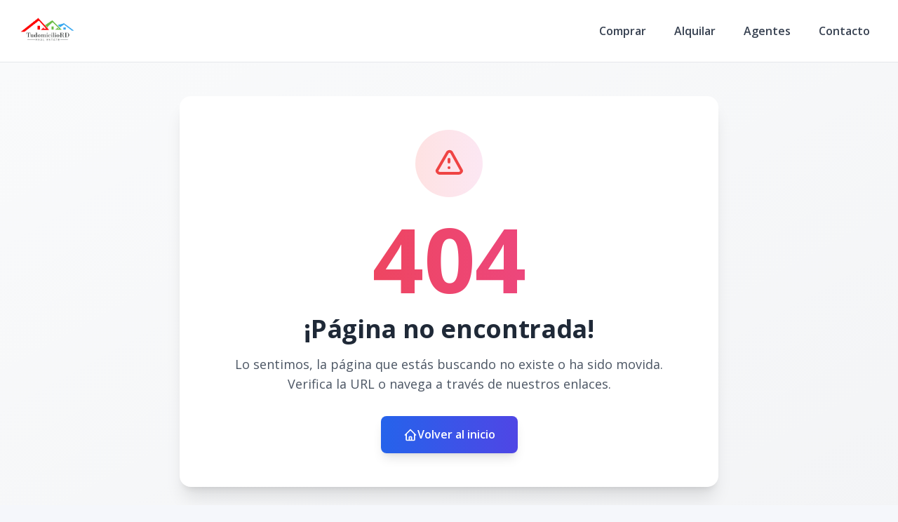

--- FILE ---
content_type: text/html; charset=utf-8
request_url: https://tudomiciliord.com/search?id_property_type=24&order_by=created_at&order=desc&page=1&for_sale=0&for_rent=0&for_temporary_rent=0&for_transfer=0&lax_business_type=1
body_size: 5315
content:
<!DOCTYPE html><html lang="es"><head><meta charSet="utf-8" data-next-head=""/><meta name="viewport" content="width=device-width" data-next-head=""/><meta name="theme-color" content="#f5f7fb"/><link rel="robots" href="/robots.txt"/><link rel="stylesheet" href="https://cdnjs.cloudflare.com/ajax/libs/slick-carousel/1.6.0/slick.min.css"/><link rel="stylesheet" href="https://cdnjs.cloudflare.com/ajax/libs/slick-carousel/1.6.0/slick-theme.min.css"/><link rel="stylesheet" href="https://use.fontawesome.com/releases/v5.15.4/css/all.css" crossorigin="anonymous"/><link async="" href="https://unpkg.com/@blueprintjs/core@^3.10.0/lib/css/blueprint.css" rel="stylesheet"/><link rel="stylesheet" href="https://stackpath.bootstrapcdn.com/bootstrap/4.3.1/css/bootstrap.min.css" integrity="sha384-ggOyR0iXCbMQv3Xipma34MD+dH/1fQ784/j6cY/iJTQUOhcWr7x9JvoRxT2MZw1T" crossorigin="anonymous"/><link rel="preconnect" href="https://fonts.googleapis.com"/><link rel="preconnect" href="https://fonts.gstatic.com"/><link href="https://fonts.googleapis.com/css2?family=Inter:wght@400;500;600;700;800&amp;family=Open+Sans:wght@400;500;600;700;800&amp;display=swap" rel="stylesheet"/><link rel="preload" href="/_next/static/css/da29aa1c0878aa0a.css" as="style"/><link rel="stylesheet" href="/_next/static/css/da29aa1c0878aa0a.css" data-n-g=""/><noscript data-n-css=""></noscript><script defer="" nomodule="" src="/_next/static/chunks/polyfills-42372ed130431b0a.js"></script><script defer="" src="/_next/static/chunks/25511.7f25471df4387052.js"></script><script src="/_next/static/chunks/webpack-5625c28531fbe40f.js" defer=""></script><script src="/_next/static/chunks/framework-1c0bb6f0440cae8d.js" defer=""></script><script src="/_next/static/chunks/main-0d3132443463c90e.js" defer=""></script><script src="/_next/static/chunks/pages/_app-edd849e515e883ee.js" defer=""></script><script src="/_next/static/chunks/pages/%5Bpid%5D-371ec875745c11a1.js" defer=""></script><script src="/_next/static/CYWiMypD_67YNOHF7T5qp/_buildManifest.js" defer=""></script><script src="/_next/static/CYWiMypD_67YNOHF7T5qp/_ssgManifest.js" defer=""></script><style data-styled="" data-styled-version="5.3.11">.gpWruL{word-break:break-all;}/*!sc*/
data-styled.g5[id="sc-dcJsrY"]{content:"gpWruL,"}/*!sc*/
</style></head><body><div id="__next"><div id="google_translate_element" class="tw-hidden"></div><style>
    #nprogress {
      pointer-events: none;
    }
    #nprogress .bar {
      background: #080808;
      position: fixed;
      z-index: 9999;
      top: 0;
      left: 0;
      width: 100%;
      height: 3px;
    }
    #nprogress .peg {
      display: block;
      position: absolute;
      right: 0px;
      width: 100px;
      height: 100%;
      box-shadow: 0 0 10px #080808, 0 0 5px #080808;
      opacity: 1;
      -webkit-transform: rotate(3deg) translate(0px, -4px);
      -ms-transform: rotate(3deg) translate(0px, -4px);
      transform: rotate(3deg) translate(0px, -4px);
    }
    #nprogress .spinner {
      display: block;
      position: fixed;
      z-index: 1031;
      top: 15px;
      right: 15px;
    }
    #nprogress .spinner-icon {
      width: 18px;
      height: 18px;
      box-sizing: border-box;
      border: solid 2px transparent;
      border-top-color: #080808;
      border-left-color: #080808;
      border-radius: 50%;
      -webkit-animation: nprogresss-spinner 400ms linear infinite;
      animation: nprogress-spinner 400ms linear infinite;
    }
    .nprogress-custom-parent {
      overflow: hidden;
      position: relative;
    }
    .nprogress-custom-parent #nprogress .spinner,
    .nprogress-custom-parent #nprogress .bar {
      position: absolute;
    }
    @-webkit-keyframes nprogress-spinner {
      0% {
        -webkit-transform: rotate(0deg);
      }
      100% {
        -webkit-transform: rotate(360deg);
      }
    }
    @keyframes nprogress-spinner {
      0% {
        transform: rotate(0deg);
      }
      100% {
        transform: rotate(360deg);
      }
    }
  </style><div><header class="tw-fixed tw-top-0 tw-left-0 tw-right-0 tw-w-full tw-z-50 tw-transition-all tw-duration-300 tw-transform tw-translate-y-0 tw-bg-white  tw-border-b " role="banner"><div class="tw-container tw-mx-auto tw-flex tw-items-center tw-px-4 md:tw-px-6 tw-py-5"><div class="tw-flex md:tw-hidden tw-w-full tw-items-center"><div class="tw-flex tw-justify-start tw-w-16"><button class="tw-inline-flex tw-items-center tw-justify-center tw-whitespace-nowrap tw-rounded-md tw-text-sm tw-font-semibold tw-ring-offset-white tw-transition-colors focus-visible:tw-outline-none tw-border tw-border-solid tw-text-slate-800 tw-border-slate-200 tw-bg-white hover:tw-bg-slate-100 hover:tw-text-slate-900 tw-h-10 tw-w-10 md:tw-hidden tw-mr-4" aria-label="Open navigation menu" type="button" aria-haspopup="dialog" aria-expanded="false" aria-controls="radix-:R1dd6:" data-state="closed"><svg xmlns="http://www.w3.org/2000/svg" width="24" height="24" viewBox="0 0 24 24" fill="none" stroke="currentColor" stroke-width="2" stroke-linecap="round" stroke-linejoin="round" class="lucide lucide-menu tw-h-5 tw-w-5" aria-hidden="true"><line x1="4" x2="20" y1="12" y2="12"></line><line x1="4" x2="20" y1="6" y2="6"></line><line x1="4" x2="20" y1="18" y2="18"></line></svg><span class="sr-only">Toggle navigation menu</span></button></div><div class="tw-flex-1 tw-flex tw-justify-center"><a class="tw-flex tw-items-center tw-justify-center tw-relative" aria-label="TU DOMICILIO RD REAL ESTATE homepage" href="/"><div class="tw-relative tw-h-8 md:tw-h-12 tw-w-auto tw-flex tw-items-center"><img src="https://d2p0bx8wfdkjkb.cloudfront.net/static/companies/2023/6/sWjLZRwr47-Logo_TudomicilioRD_Mesa_de_trabajo_1_copia_4.png" alt="TU DOMICILIO RD REAL ESTATE logo" class="tw-h-auto tw-w-auto tw-max-h-full tw-max-w-full tw-object-contain !tw-mb-0" loading="eager"/></div></a></div><div class="tw-w-16 tw-flex tw-justify-end"><button class="tw-inline-flex tw-items-center tw-justify-center tw-whitespace-nowrap tw-rounded-md tw-text-sm tw-font-semibold tw-ring-offset-white tw-transition-colors focus-visible:tw-outline-none tw-border tw-border-solid tw-text-slate-800 tw-border-slate-200 tw-bg-white hover:tw-bg-slate-100 hover:tw-text-slate-900 tw-h-10 tw-w-10 md:tw-hidden" aria-label="Open properties search filter" type="button" aria-haspopup="dialog" aria-expanded="false" aria-controls="radix-:R3dd6:" data-state="closed"><span></span><span class="sr-only">Toggle search filter</span></button></div></div><div class="tw-hidden md:tw-flex tw-items-center tw-w-full"><div class="tw-flex-1 tw-flex tw-justify-start"><a class="tw-flex tw-items-center tw-justify-center tw-relative" aria-label="TU DOMICILIO RD REAL ESTATE homepage" href="/"><div class="tw-relative tw-h-8 md:tw-h-12 tw-w-auto tw-flex tw-items-center"><img src="https://d2p0bx8wfdkjkb.cloudfront.net/static/companies/2023/6/sWjLZRwr47-Logo_TudomicilioRD_Mesa_de_trabajo_1_copia_4.png" alt="TU DOMICILIO RD REAL ESTATE logo" class="tw-h-auto tw-w-auto tw-max-h-full tw-max-w-full tw-object-contain !tw-mb-0" loading="eager"/></div></a></div><nav class="tw-hidden md:tw-flex tw-items-center " aria-label="Desktop Navigation"><div class="tw-flex tw-items-center tw-space-x-2"><div class="tw-relative group tw-px-4 tw-py-1 tw-rounded-md hover:tw-bg-gray-100"><a class="tw-break-all tw-text-base tw-font-semibold tw-text-gray-700 tw-transition-colors hover:tw-text-[#080808]" aria-label="Comprar" tabindex="0" href="https://tudomiciliord.com/propiedades?listing_type=1&amp;currency=USD&amp;page=1">Comprar</a></div><div class="tw-relative group tw-px-4 tw-py-1 tw-rounded-md hover:tw-bg-gray-100"><a class="tw-break-all tw-text-base tw-font-semibold tw-text-gray-700 tw-transition-colors hover:tw-text-[#080808]" aria-label="Alquilar" tabindex="0" href="https://tudomiciliord.com/propiedades?country=149&amp;currency=USD&amp;listing_type=2&amp;page=1">Alquilar</a></div><div class="tw-relative group tw-px-4 tw-py-1 tw-rounded-md hover:tw-bg-gray-100"><a class="tw-break-all tw-text-base tw-font-semibold tw-text-gray-700 tw-transition-colors hover:tw-text-[#080808]" aria-label="Agentes" tabindex="0" href="/agentes">Agentes</a></div><div class="tw-relative group tw-px-4 tw-py-1 tw-rounded-md hover:tw-bg-gray-100"><a class="tw-break-all tw-text-base tw-font-semibold tw-text-gray-700 tw-transition-colors hover:tw-text-[#080808]" aria-label="Contacto" tabindex="0" href="/contacto">Contacto</a></div></div></nav></div></div></header><div id="main-content"><div style="padding-top:0px"></div><main><div class="tw-min-h-[50vh] tw-flex tw-items-center tw-justify-center tw-bg-gradient-to-br tw-from-gray-50 tw-to-gray-100 tw-py-12"><div class="tw-max-w-4xl tw-mx-auto tw-px-4 tw-text-center"><div class="tw-bg-white tw-rounded-2xl tw-shadow-xl tw-p-8 md:tw-p-12 tw-relative tw-overflow-hidden"><div class="tw-absolute tw-inset-0 tw-bg-gradient-to-br tw-from-blue-50 tw-to-indigo-50 tw-opacity-50"></div><div class="tw-relative tw-z-10"><div class="tw-w-24 tw-h-24 tw-mx-auto tw-mb-6 tw-bg-gradient-to-r tw-from-red-100 tw-to-pink-100 tw-rounded-full tw-flex tw-items-center tw-justify-center"><svg class="tw-w-12 tw-h-12 tw-text-red-500" fill="none" stroke="currentColor" viewBox="0 0 24 24"><path stroke-linecap="round" stroke-linejoin="round" stroke-width="2" d="M12 9v2m0 4h.01m-6.938 4h13.856c1.54 0 2.502-1.667 1.732-2.5L13.732 4c-.77-.833-1.964-.833-2.732 0L3.732 16.5c-.77.833.192 2.5 1.732 2.5z"></path></svg></div><div class="tw-text-8xl md:tw-text-9xl tw-font-bold tw-text-transparent tw-bg-clip-text tw-bg-gradient-to-r tw-from-red-500 tw-to-pink-500 tw-mb-4">404</div><h1 class="tw-text-3xl md:tw-text-4xl tw-font-bold tw-text-gray-800 tw-mb-4">¡Página no encontrada!</h1><p class="tw-text-lg tw-text-gray-600 tw-mb-8 tw-max-w-2xl tw-mx-auto">Lo sentimos, la página que estás buscando no existe o ha sido movida. Verifica la URL o navega a través de nuestros enlaces.</p><div class="tw-flex tw-flex-col sm:tw-flex-row tw-gap-4 tw-justify-center tw-items-center"><a href="/" class="sc-dcJsrY gpWruL tw-bg-gradient-to-r tw-from-blue-600 tw-to-indigo-600 hover:tw-from-blue-700 hover:tw-to-indigo-700 tw-text-white tw-px-8 tw-py-3 tw-rounded-lg tw-font-semibold tw-transition-all tw-duration-300 tw-transform hover:tw-scale-105 tw-shadow-lg hover:tw-shadow-xl"><span class="tw-flex tw-items-center tw-gap-2"><svg class="tw-w-5 tw-h-5" fill="none" stroke="currentColor" viewBox="0 0 24 24"><path stroke-linecap="round" stroke-linejoin="round" stroke-width="2" d="M3 12l2-2m0 0l7-7 7 7M5 10v10a1 1 0 001 1h3m10-11l2 2m-2-2v10a1 1 0 01-1 1h-3m-6 0a1 1 0 001-1v-4a1 1 0 011-1h2a1 1 0 011 1v4a1 1 0 001 1m-6 0h6"></path></svg>Volver al inicio</span></a></div></div></div><div class="tw-mt-8 tw-text-center"><p class="tw-text-sm tw-text-gray-500">Si crees que esto es un error, por favor contacta a nuestro equipo de soporte.</p></div></div></div></main><footer class="tw-border-t tw-bg-white tw-border-gray-200"><div class="tw-mx-auto tw-max-w-7xl tw-overflow-hidden tw-px-6 tw-py-20 sm:tw-py-12 lg:tw-px-8"><center><img src="https://d2p0bx8wfdkjkb.cloudfront.net/static/companies/2023/6/sWjLZRwr47-Logo_TudomicilioRD_Mesa_de_trabajo_1_copia_4.png" class="tw-h-11 tw-mb-8"/></center><nav class="tw--mb-6 tw-flex tw-flex-wrap tw-justify-center tw-gap-x-12 tw-gap-y-3 tw-text-sm/6"><a href="https://tudomiciliord.com/propiedades?listing_type=1&amp;currency=USD&amp;page=1" class="sc-dcJsrY gpWruL hover:tw-underline tw-text-gray-600 hover:tw-text-gray-900">Comprar</a><a href="https://tudomiciliord.com/propiedades?country=149&amp;currency=USD&amp;listing_type=2&amp;page=1" class="sc-dcJsrY gpWruL hover:tw-underline tw-text-gray-600 hover:tw-text-gray-900">Alquilar</a><a href="/agentes" class="sc-dcJsrY gpWruL hover:tw-underline tw-text-gray-600 hover:tw-text-gray-900">Agentes</a><a href="/contacto" class="sc-dcJsrY gpWruL hover:tw-underline tw-text-gray-600 hover:tw-text-gray-900">Contacto</a></nav><div class="tw-mt-16 tw-flex tw-justify-center tw-gap-x-10"><a href="https://www.facebook.com/tudomiciliord" target="_blank" class="hover:tw-underline tw-text-gray-600 hover:tw-text-gray-800"><span class="tw-sr-only">Facebook</span><span></span></a><a href="https://www.instagram.com/tudomiciliord" target="_blank" class="hover:tw-underline tw-text-gray-600 hover:tw-text-gray-800"><span class="tw-sr-only">Instagram</span><span></span></a></div><p class="tw-mt-10 tw-text-center tw-text-sm/6 tw-text-gray-600">© <!-- -->2026<!-- --> <!-- -->TU DOMICILIO RD REAL ESTATE<!-- -->,<!-- --> <!-- -->Todos los derechos reservados</p><p class="tw-text-center tw-text-sm/6 tw-text-gray-600">Powered by<!-- --> <a href="https://alterestate.com?utm_source=footer&amp;utm_medium=referral&amp;utm_campaign=ae_custom" title="Software de Gestión Inmobiliaria y Páginas Web" class="hover:tw-underline tw-text-gray-600 hover:tw-text-gray-800">AlterEstate</a></p></div></footer></div></div></div><script id="__NEXT_DATA__" type="application/json">{"props":{"pageProps":{"errorCode":404,"company":{"name":"TU DOMICILIO RD REAL ESTATE","country":149,"country_code":"DO","currency":1,"currency_read":"DOP","phone":"+18299724161","phone_2":"8295204469","logo":"https://d2p0bx8wfdkjkb.cloudfront.net/static/companies/2023/6/sWjLZRwr47-Logo_TudomicilioRD_Mesa_de_trabajo_1_copia_4.png","logo_alt":"https://d2p0bx8wfdkjkb.cloudfront.net/static/companies/2023/6/EREJSm9Xwe-tu_domicilio_RD.png","favicon":"https://d2p0bx8wfdkjkb.cloudfront.net/static/companies/2023/6/we3oBEJhKf-Logo_TudomicilioRD_Mesa_de_trabajo_1_copia_4.png","domain":"tudomiciliord.com","countries":[{"id":149,"name":"República Dominicana"}],"legal_name":null,"is_active":true,"theme":{"id":6,"name":"Obelisco","code":"obelisco","uid":"HR4TVL76GP","css_route":null,"is_landing_theme":false,"mobile_filter_dynamic":false,"desktop_filter_dynamic":true,"preview":"https://d2p0bx8wfdkjkb.cloudfront.net/static/properties/LAN2I86TU7/A9LQXE3H3E/kP4SYNsvaP/obelisco.jpg","full_preview":null,"company":null},"site_config":{"id":6211,"menu":{"id":6199,"menu_childrens":[{"id":26196,"anchor_link":"https://tudomiciliord.com/propiedades?listing_type=1\u0026currency=USD\u0026page=1","name":"Comprar","order":1,"is_anchor":true,"is_page":false,"highlight":false,"open_new_tab":false,"menu":6199,"parent":null,"page":null},{"id":26197,"anchor_link":"https://tudomiciliord.com/propiedades?country=149\u0026currency=USD\u0026listing_type=2\u0026page=1","name":"Alquilar","order":2,"is_anchor":true,"is_page":false,"highlight":false,"open_new_tab":false,"menu":6199,"parent":null,"page":null},{"id":25918,"anchor_link":"/agentes","name":"Agentes","order":3,"is_anchor":true,"is_page":false,"highlight":false,"open_new_tab":false,"menu":6199,"parent":null,"page":null},{"id":25920,"anchor_link":"/contacto","name":"Contacto","order":4,"is_anchor":true,"is_page":false,"highlight":false,"open_new_tab":false,"menu":6199,"parent":null,"page":null}],"name":"tu-domicilio-rd-real-estate.alterestate.com","company":6406},"agent":null,"advanced_options":[],"uid":"wLg7znTgST","name":"tu-domicilio-rd-real-estate.alterestate.com","default_lang":"es","default_currency":"DOP","is_principal":true,"is_agent_site":false,"theme_setup":{},"agent_motto":null,"color":null,"color_alt":null,"featured_image":null,"enable_modal":false,"modal_title":null,"modal_file":null,"modal_url":null,"modal_code":null,"og_title":null,"og_description":null,"whatsapp_button":"18299724161","goog_analytics_id":null,"goog_tag_manager":null,"facebook_pixel":null,"tawk_id":null,"custom_head_script":null,"hide_agent_contact":false,"show_trexo_properties":false,"googlemaps_key":null,"googlemaps_id":null,"google_site_verification":null,"google_recaptcha_key":null,"google_recaptcha_secret":null,"org_sync_slider":true,"org_show_all_agents":false,"show_currency":true,"show_listing_type":true,"show_categories":true,"show_location":true,"show_rooms":true,"show_bathrooms":true,"show_parkings":true,"show_pricing":true,"show_advanced":false,"enable_home_filter":true,"location_filter":"1","listing_type_filter":"1","pricing_filter":"1","rooms_filter":"1","bathrooms_filter":"1","parking_filter":"1","timestamp":"2023-06-05T15:36:25.590725-04:00","updated":"2023-06-12T12:48:54.951485-04:00","company":6406,"provinces":[]},"address":"27 de Febrero esq. Winston Churchill, Plaza Central Local 4-21, Santo Domingo, Distrito Nacional","facebook":"tudomiciliord","instagram":"tudomiciliord","youtube":null,"linked_in":null,"twitter":null,"email":"tudomiciliord@gmail.com","color":"#080808","color_alt":"#fe0000","small_desc":"Somos una empresa de asesoría en bienes raíces, establecida para brindar el soporte y acompañamiento continuo en la toma decisión  para la compra de un inmueble o la inversión  inmobiliaria. Tenemos el firme compromiso de que tu inversión es nuestra prioridad.","lang":"es","user":null,"token":null}},"settings":{"name":"TU DOMICILIO RD REAL ESTATE","country":149,"country_code":"DO","currency":1,"currency_read":"DOP","phone":"+18299724161","phone_2":"8295204469","logo":"https://d2p0bx8wfdkjkb.cloudfront.net/static/companies/2023/6/sWjLZRwr47-Logo_TudomicilioRD_Mesa_de_trabajo_1_copia_4.png","logo_alt":"https://d2p0bx8wfdkjkb.cloudfront.net/static/companies/2023/6/EREJSm9Xwe-tu_domicilio_RD.png","favicon":"https://d2p0bx8wfdkjkb.cloudfront.net/static/companies/2023/6/we3oBEJhKf-Logo_TudomicilioRD_Mesa_de_trabajo_1_copia_4.png","domain":"tudomiciliord.com","countries":[{"id":149,"name":"República Dominicana"}],"legal_name":null,"is_active":true,"theme":{"id":6,"name":"Obelisco","code":"obelisco","uid":"HR4TVL76GP","css_route":null,"is_landing_theme":false,"mobile_filter_dynamic":false,"desktop_filter_dynamic":true,"preview":"https://d2p0bx8wfdkjkb.cloudfront.net/static/properties/LAN2I86TU7/A9LQXE3H3E/kP4SYNsvaP/obelisco.jpg","full_preview":null,"company":null},"site_config":{"id":6211,"menu":{"id":6199,"menu_childrens":[{"id":26196,"anchor_link":"https://tudomiciliord.com/propiedades?listing_type=1\u0026currency=USD\u0026page=1","name":"Comprar","order":1,"is_anchor":true,"is_page":false,"highlight":false,"open_new_tab":false,"menu":6199,"parent":null,"page":null},{"id":26197,"anchor_link":"https://tudomiciliord.com/propiedades?country=149\u0026currency=USD\u0026listing_type=2\u0026page=1","name":"Alquilar","order":2,"is_anchor":true,"is_page":false,"highlight":false,"open_new_tab":false,"menu":6199,"parent":null,"page":null},{"id":25918,"anchor_link":"/agentes","name":"Agentes","order":3,"is_anchor":true,"is_page":false,"highlight":false,"open_new_tab":false,"menu":6199,"parent":null,"page":null},{"id":25920,"anchor_link":"/contacto","name":"Contacto","order":4,"is_anchor":true,"is_page":false,"highlight":false,"open_new_tab":false,"menu":6199,"parent":null,"page":null}],"name":"tu-domicilio-rd-real-estate.alterestate.com","company":6406},"agent":null,"advanced_options":[],"uid":"wLg7znTgST","name":"tu-domicilio-rd-real-estate.alterestate.com","default_lang":"es","default_currency":"DOP","is_principal":true,"is_agent_site":false,"theme_setup":{},"agent_motto":null,"color":null,"color_alt":null,"featured_image":null,"enable_modal":false,"modal_title":null,"modal_file":null,"modal_url":null,"modal_code":null,"og_title":null,"og_description":null,"whatsapp_button":"18299724161","goog_analytics_id":null,"goog_tag_manager":null,"facebook_pixel":null,"tawk_id":null,"custom_head_script":null,"hide_agent_contact":false,"show_trexo_properties":false,"googlemaps_key":null,"googlemaps_id":null,"google_site_verification":null,"google_recaptcha_key":null,"google_recaptcha_secret":null,"org_sync_slider":true,"org_show_all_agents":false,"show_currency":true,"show_listing_type":true,"show_categories":true,"show_location":true,"show_rooms":true,"show_bathrooms":true,"show_parkings":true,"show_pricing":true,"show_advanced":false,"enable_home_filter":true,"location_filter":"1","listing_type_filter":"1","pricing_filter":"1","rooms_filter":"1","bathrooms_filter":"1","parking_filter":"1","timestamp":"2023-06-05T15:36:25.590725-04:00","updated":"2023-06-12T12:48:54.951485-04:00","company":6406,"provinces":[]},"address":"27 de Febrero esq. Winston Churchill, Plaza Central Local 4-21, Santo Domingo, Distrito Nacional","facebook":"tudomiciliord","instagram":"tudomiciliord","youtube":null,"linked_in":null,"twitter":null,"email":"tudomiciliord@gmail.com","color":"#080808","color_alt":"#fe0000","small_desc":"Somos una empresa de asesoría en bienes raíces, establecida para brindar el soporte y acompañamiento continuo en la toma decisión  para la compra de un inmueble o la inversión  inmobiliaria. Tenemos el firme compromiso de que tu inversión es nuestra prioridad.","lang":"es","user":null,"token":null},"errorCode":null},"page":"/[pid]","query":{"id_property_type":"24","order_by":"created_at","order":"desc","page":"1","for_sale":"0","for_rent":"0","for_temporary_rent":"0","for_transfer":"0","lax_business_type":"1","pid":"search"},"buildId":"CYWiMypD_67YNOHF7T5qp","isFallback":false,"isExperimentalCompile":false,"dynamicIds":[8390,25511],"gip":true,"appGip":true,"locale":"es","locales":["es","en","fr"],"defaultLocale":"es","scriptLoader":[]}</script><script defer src="https://static.cloudflareinsights.com/beacon.min.js/vcd15cbe7772f49c399c6a5babf22c1241717689176015" integrity="sha512-ZpsOmlRQV6y907TI0dKBHq9Md29nnaEIPlkf84rnaERnq6zvWvPUqr2ft8M1aS28oN72PdrCzSjY4U6VaAw1EQ==" data-cf-beacon='{"version":"2024.11.0","token":"06b8f346dbed4892975590f9a478dad4","r":1,"server_timing":{"name":{"cfCacheStatus":true,"cfEdge":true,"cfExtPri":true,"cfL4":true,"cfOrigin":true,"cfSpeedBrain":true},"location_startswith":null}}' crossorigin="anonymous"></script>
</body></html>

--- FILE ---
content_type: application/javascript; charset=UTF-8
request_url: https://tudomiciliord.com/_next/static/chunks/pages/index-69700c07467ed1b8.js
body_size: 1654
content:
(self.webpackChunk_N_E=self.webpackChunk_N_E||[]).push([[93332],{30282:(e,a,n)=>{"use strict";n.d(a,{A$:()=>s,AQ:()=>t,T8:()=>r,cE:()=>d});var l=n(96460);function r(e){return(0,l.n)("/cms/sliders/",{headers:{domain:e}})}function t(e){return(0,l.n)("/cms/sitemap/",{headers:{domain:e}})}function s(e,a){return(0,l.n)("/cms/pages/view/"+a+"/?include_fields=builder_content",{headers:{domain:e}})}function d(e,a){return(0,l.n)("/cms/highlights/?"+a,{headers:{domain:e}})}},42936:(e,a,n)=>{(window.__NEXT_P=window.__NEXT_P||[]).push(["/",function(){return n(99287)}])},99287:(e,a,n)=>{"use strict";n.r(a),n.d(a,{default:()=>Q});var l=n(37876);n(14232);var r=n(18847),t=n.n(r),s=n(30282),d=n(49983);let i=t()(()=>Promise.all([n.e(43716),n.e(91891),n.e(85910),n.e(29150),n.e(33608),n.e(64768),n.e(40856),n.e(37399),n.e(40222),n.e(90227),n.e(35126),n.e(4143),n.e(22824),n.e(78833),n.e(10853)]).then(n.bind(n,10853)),{loadableGenerated:{webpack:()=>[10853]}}),p=t()(()=>Promise.all([n.e(43716),n.e(91891),n.e(85910),n.e(29150),n.e(33608),n.e(64768),n.e(40856),n.e(37399),n.e(62603),n.e(90227),n.e(35126),n.e(4143),n.e(22824),n.e(19964),n.e(85417)]).then(n.bind(n,85417)),{loadableGenerated:{webpack:()=>[85417]}}),o=t()(()=>Promise.all([n.e(43716),n.e(91891),n.e(85910),n.e(29150),n.e(33608),n.e(64768),n.e(40856),n.e(37399),n.e(84984),n.e(90227),n.e(35126),n.e(4143),n.e(22824),n.e(85479),n.e(75222)]).then(n.bind(n,75222)),{loadableGenerated:{webpack:()=>[75222]}}),g=t()(()=>Promise.all([n.e(43716),n.e(91891),n.e(85910),n.e(29150),n.e(33608),n.e(64768),n.e(40856),n.e(37399),n.e(28317),n.e(90227),n.e(35126),n.e(4143),n.e(22824),n.e(51762),n.e(2064)]).then(n.bind(n,2064)),{loadableGenerated:{webpack:()=>[2064]}}),b=t()(()=>Promise.all([n.e(91891),n.e(92351),n.e(19357),n.e(37399),n.e(15099),n.e(90227),n.e(96555),n.e(67308)]).then(n.bind(n,67308)),{loadableGenerated:{webpack:()=>[67308]}}),c=t()(()=>Promise.all([n.e(91891),n.e(85910),n.e(29150),n.e(33608),n.e(64768),n.e(40856),n.e(37399),n.e(90227),n.e(35126),n.e(4143),n.e(22824),n.e(91990),n.e(21311),n.e(21444)]).then(n.bind(n,19443)),{loadableGenerated:{webpack:()=>[19443]}}),u=t()(()=>Promise.all([n.e(43716),n.e(91891),n.e(85910),n.e(29150),n.e(33608),n.e(92351),n.e(19357),n.e(64768),n.e(75550),n.e(90227),n.e(35126),n.e(87218),n.e(11927)]).then(n.bind(n,11927)),{loadableGenerated:{webpack:()=>[11927]}}),m=t()(()=>Promise.all([n.e(43716),n.e(91891),n.e(85910),n.e(29150),n.e(33608),n.e(92351),n.e(19357),n.e(64768),n.e(37399),n.e(53169),n.e(90227),n.e(35126),n.e(33258),n.e(27851),n.e(88056)]).then(n.bind(n,88056)),{loadableGenerated:{webpack:()=>[88056]}}),h=t()(()=>Promise.all([n.e(91891),n.e(64768),n.e(40856),n.e(37399),n.e(4143),n.e(22824),n.e(58808)]).then(n.bind(n,90255)),{loadableGenerated:{webpack:()=>[90255]}}),w=t()(()=>Promise.all([n.e(43716),n.e(91891),n.e(85910),n.e(29150),n.e(33608),n.e(92351),n.e(19357),n.e(90227),n.e(35126),n.e(54823),n.e(64649),n.e(36962)]).then(n.bind(n,36962)),{loadableGenerated:{webpack:()=>[36962]}}),k=t()(()=>Promise.all([n.e(43716),n.e(91891),n.e(85910),n.e(29150),n.e(33608),n.e(92351),n.e(19357),n.e(64768),n.e(37399),n.e(20312),n.e(90227),n.e(35126),n.e(24297),n.e(65308)]).then(n.bind(n,65308)),{loadableGenerated:{webpack:()=>[65308]}}),P=t()(()=>Promise.all([n.e(43716),n.e(91891),n.e(85910),n.e(29150),n.e(33608),n.e(92351),n.e(19357),n.e(64768),n.e(37399),n.e(61946),n.e(90227),n.e(35126),n.e(71196),n.e(22911)]).then(n.bind(n,22911)),{loadableGenerated:{webpack:()=>[22911]}}),x=t()(()=>Promise.all([n.e(43716),n.e(91891),n.e(85910),n.e(29150),n.e(33608),n.e(92351),n.e(19357),n.e(37399),n.e(90227),n.e(35126),n.e(39292),n.e(80281)]).then(n.bind(n,80281)),{loadableGenerated:{webpack:()=>[80281]}}),G=t()(()=>Promise.all([n.e(43716),n.e(91891),n.e(85910),n.e(29150),n.e(33608),n.e(92351),n.e(19357),n.e(64768),n.e(37399),n.e(90227),n.e(35126),n.e(32513),n.e(89322)]).then(n.bind(n,30597)),{loadableGenerated:{webpack:()=>[30597]}}),j=t()(()=>Promise.all([n.e(91891),n.e(85910),n.e(29150),n.e(33608),n.e(92351),n.e(19357),n.e(37399),n.e(90227),n.e(35126),n.e(11966),n.e(72222)]).then(n.bind(n,45292)),{loadableGenerated:{webpack:()=>[45292]}}),f=t()(()=>Promise.all([n.e(43716),n.e(91891),n.e(85910),n.e(29150),n.e(33608),n.e(92351),n.e(19357),n.e(64768),n.e(37399),n.e(97931),n.e(90227),n.e(35126),n.e(98920),n.e(63045)]).then(n.bind(n,63045)),{loadableGenerated:{webpack:()=>[63045]}}),_=t()(()=>Promise.all([n.e(43716),n.e(91891),n.e(85910),n.e(29150),n.e(33608),n.e(92351),n.e(19357),n.e(64768),n.e(37399),n.e(65074),n.e(90227),n.e(35126),n.e(28065),n.e(15626)]).then(n.bind(n,15626)),{loadableGenerated:{webpack:()=>[15626]}}),v=t()(()=>Promise.all([n.e(43716),n.e(91891),n.e(85910),n.e(29150),n.e(33608),n.e(64768),n.e(40856),n.e(37399),n.e(50698),n.e(90227),n.e(35126),n.e(4143),n.e(22824),n.e(30406),n.e(12139)]).then(n.bind(n,12139)),{loadableGenerated:{webpack:()=>[12139]}}),E=t()(()=>Promise.all([n.e(43716),n.e(91891),n.e(85910),n.e(29150),n.e(33608),n.e(92351),n.e(19357),n.e(64768),n.e(37399),n.e(42693),n.e(90227),n.e(35126),n.e(71208),n.e(99793)]).then(n.bind(n,99793)),{loadableGenerated:{webpack:()=>[99793]}}),R=t()(()=>Promise.all([n.e(43716),n.e(91891),n.e(85910),n.e(29150),n.e(33608),n.e(92351),n.e(19357),n.e(17841),n.e(90227),n.e(35126),n.e(85854),n.e(77279)]).then(n.bind(n,77279)),{loadableGenerated:{webpack:()=>[77279]}}),T=t()(()=>Promise.all([n.e(43716),n.e(91891),n.e(85910),n.e(29150),n.e(33608),n.e(92351),n.e(19357),n.e(64768),n.e(40856),n.e(37399),n.e(73079),n.e(90227),n.e(35126),n.e(4143),n.e(22824),n.e(85601),n.e(82860)]).then(n.bind(n,82860)),{loadableGenerated:{webpack:()=>[82860]}}),A=t()(()=>Promise.all([n.e(43716),n.e(91891),n.e(85910),n.e(29150),n.e(33608),n.e(92351),n.e(19357),n.e(64768),n.e(40856),n.e(37399),n.e(95460),n.e(90227),n.e(35126),n.e(4143),n.e(22824),n.e(47317),n.e(84536)]).then(n.bind(n,84536)),{loadableGenerated:{webpack:()=>[84536]}}),N=t()(()=>Promise.all([n.e(43716),n.e(91891),n.e(85910),n.e(29150),n.e(33608),n.e(92351),n.e(19357),n.e(90227),n.e(35126),n.e(23790),n.e(12717)]).then(n.bind(n,44172)),{loadableGenerated:{webpack:()=>[44172]}}),I=t()(()=>Promise.all([n.e(91891),n.e(85910),n.e(29150),n.e(33608),n.e(64768),n.e(40856),n.e(37399),n.e(96889),n.e(90227),n.e(35126),n.e(4143),n.e(22824),n.e(84044),n.e(21),n.e(4521)]).then(n.bind(n,4521)),{loadableGenerated:{webpack:()=>[4521]}}),y=t()(()=>Promise.all([n.e(43716),n.e(91891),n.e(85910),n.e(29150),n.e(33608),n.e(64768),n.e(40856),n.e(37399),n.e(19270),n.e(90227),n.e(35126),n.e(4143),n.e(22824),n.e(78543),n.e(61086)]).then(n.bind(n,61086)),{loadableGenerated:{webpack:()=>[61086]}}),C=t()(()=>Promise.all([n.e(43716),n.e(91891),n.e(85910),n.e(29150),n.e(33608),n.e(92351),n.e(19357),n.e(64768),n.e(40856),n.e(37399),n.e(86026),n.e(90227),n.e(35126),n.e(4143),n.e(22824),n.e(94540),n.e(64333)]).then(n.bind(n,64333)),{loadableGenerated:{webpack:()=>[64333]}}),D=t()(()=>Promise.all([n.e(43716),n.e(91891),n.e(85910),n.e(29150),n.e(33608),n.e(92351),n.e(19357),n.e(64768),n.e(37399),n.e(73217),n.e(90227),n.e(35126),n.e(52316),n.e(65117)]).then(n.bind(n,65117)),{loadableGenerated:{webpack:()=>[65117]}}),M=t()(()=>Promise.all([n.e(43716),n.e(91891),n.e(85910),n.e(29150),n.e(33608),n.e(92351),n.e(19357),n.e(90227),n.e(35126),n.e(24263),n.e(67833)]).then(n.bind(n,15242)),{loadableGenerated:{webpack:()=>[15242]}}),O=t()(()=>Promise.all([n.e(43716),n.e(91891),n.e(85910),n.e(29150),n.e(33608),n.e(92351),n.e(19357),n.e(90227),n.e(35126),n.e(64119),n.e(25361),n.e(26098)]).then(n.bind(n,26098)),{loadableGenerated:{webpack:()=>[26098]}}),S=t()(()=>Promise.all([n.e(43716),n.e(91891),n.e(85910),n.e(29150),n.e(33608),n.e(92351),n.e(19357),n.e(64768),n.e(40856),n.e(37399),n.e(63645),n.e(90227),n.e(35126),n.e(4143),n.e(22824),n.e(53676),n.e(77204)]).then(n.bind(n,77204)),{loadableGenerated:{webpack:()=>[77204]}}),X=t()(()=>Promise.all([n.e(43716),n.e(91891),n.e(85910),n.e(29150),n.e(33608),n.e(64768),n.e(40856),n.e(37399),n.e(30788),n.e(90227),n.e(35126),n.e(4143),n.e(22824),n.e(15712),n.e(59601)]).then(n.bind(n,59601)),{loadableGenerated:{webpack:()=>[59601]}}),$=t()(()=>Promise.all([n.e(43716),n.e(91891),n.e(85910),n.e(29150),n.e(33608),n.e(64768),n.e(40856),n.e(37399),n.e(8407),n.e(90227),n.e(35126),n.e(4143),n.e(22824),n.e(72693),n.e(56088)]).then(n.bind(n,56088)),{loadableGenerated:{webpack:()=>[56088]}}),q=t()(()=>Promise.all([n.e(43716),n.e(91891),n.e(85910),n.e(29150),n.e(33608),n.e(92351),n.e(19357),n.e(64768),n.e(37399),n.e(95598),n.e(90227),n.e(35126),n.e(63956),n.e(41941)]).then(n.bind(n,41941)),{loadableGenerated:{webpack:()=>[41941]}}),H=t()(()=>Promise.all([n.e(91891),n.e(64768),n.e(40856),n.e(37399),n.e(4143),n.e(22824),n.e(80025)]).then(n.bind(n,64258)),{loadableGenerated:{webpack:()=>[64258]}});function K(e){let{company:a}=e,n=a.site_config,r=(0,d.Ke)(n);switch(a.theme.code){case"mudate":return(0,l.jsx)(b,{page:e.page,lang:r});case"obelisco":return(0,l.jsx)(p,{page:e.page,lang:r});case"montesino":return(0,l.jsx)(o,{page:e.page,lang:r});case"tcgpuntacana":return(0,l.jsx)(c,{page:e.page,lang:r});case"signature":return(0,l.jsx)(u,{page:e.page,lang:r});case"fortuna":return(0,l.jsx)(m,{page:e.page,lang:r});case"kellerwilliams":return(0,l.jsx)(h,{page:e.page,...e});case"personal":return(0,l.jsx)(g,{page:e.page,lang:r});case"dominicanproperties":return(0,l.jsx)(w,{page:e.page,lang:r});case"tucasard":return(0,l.jsx)(k,{page:e.page,lang:r});case"ofertainmo":return(0,l.jsx)(P,{page:e.page,lang:r});case"inmoreservas":return(0,l.jsx)(x,{page:e.page,lang:r});case"residence":return(0,l.jsx)(i,{page:e.page,lang:r});case"residencev2":return(0,l.jsx)(X,{page:e.page,lang:r});case"cabinbrokers":return(0,l.jsx)(G,{page:e.page,lang:r});case"lofthome":return(0,l.jsx)(j,{page:e.page,lang:r});case"beautifulhome":return(0,l.jsx)(f,{page:e.page,lang:r});case"vitahome":return(0,l.jsx)(_,{page:e.page,lang:r});case"Terra":return(0,l.jsx)(v,{page:e.page,lang:r});case"RemaxGuatemala":return(0,l.jsx)(E,{page:e.page,lang:r});case"Seashorebrokers":return(0,l.jsx)(R,{page:e.page,lang:r});case"Dsmetagroup":return(0,l.jsx)(T,{page:e.page,lang:r});case"Mpirerealestate":return(0,l.jsx)(y,{page:e.page,lang:r});case"IagInmobiliaria":return(0,l.jsx)(A,{page:e.page,lang:r});case"TcgPrestige":return(0,l.jsx)(I,{page:e.page,lang:r});case"kacevedo":return(0,l.jsx)(N,{page:e.page,lang:r});case"Seekers":return(0,l.jsx)(C,{page:e.page,lang:r});case"RemaxParadise":return(0,l.jsx)(D,{page:e.page,lang:r});case"ApartamentosRD_V3":return(0,l.jsx)(M,{page:e.page,lang:r});case"AlveareRealty":return(0,l.jsx)(O,{page:e.page,lang:r});case"RedHomeRealEstate":return(0,l.jsx)(S,{page:e.page,lang:r});case"Memuderd":return(0,l.jsx)($,{page:e.page,lang:r});case"PropertyPartners":return(0,l.jsx)(q,{page:e.page,lang:r});default:return(0,l.jsx)(H,{lang:r,...e})}}K.getInitialProps=async e=>{let{req:a}=e,n="";n=window.location.host;let[l,r]=await Promise.all([(0,s.A$)(n,"home"),(0,s.T8)(n)]);return{namespacesRequired:[],page:l.data,sliderImages:r.data||[]}};let Q=K}},e=>{var a=a=>e(e.s=a);e.O(0,[90636,46593,38792],()=>a(42936)),_N_E=e.O()}]);